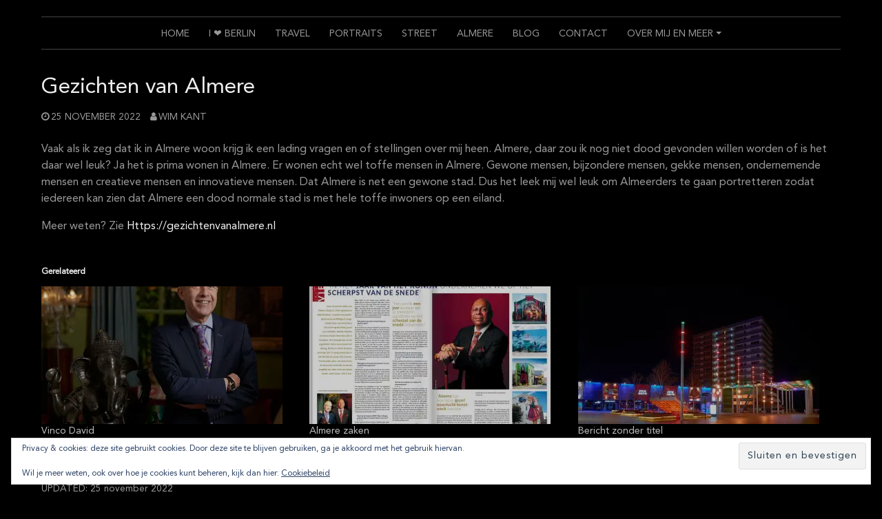

--- FILE ---
content_type: text/html; charset=UTF-8
request_url: https://lace.nl/gezichten-van-almere/
body_size: 11847
content:
<!DOCTYPE html>
<html lang="nl-NL">
<head>
<meta charset="UTF-8">
<meta name="viewport" content="width=device-width, initial-scale=1">
<link rel="profile" href="http://gmpg.org/xfn/11">
<link rel="pingback" href="https://lace.nl/xmlrpc.php">

<title>Gezichten van Almere</title>
<meta name='robots' content='max-image-preview:large' />
<!-- Jetpack Site Verification Tags -->
<meta name="google-site-verification" content="UbFzAy_i2O2iQH3nLQRZ-EwnAKbgFu871h_unQ02MNM" />
<link rel='dns-prefetch' href='//stats.wp.com' />
<link rel='dns-prefetch' href='//v0.wordpress.com' />
<link rel='dns-prefetch' href='//jetpack.wordpress.com' />
<link rel='dns-prefetch' href='//s0.wp.com' />
<link rel='dns-prefetch' href='//public-api.wordpress.com' />
<link rel='dns-prefetch' href='//0.gravatar.com' />
<link rel='dns-prefetch' href='//1.gravatar.com' />
<link rel='dns-prefetch' href='//2.gravatar.com' />
<link rel='dns-prefetch' href='//widgets.wp.com' />
<link rel="alternate" type="application/rss+xml" title=" &raquo; feed" href="https://lace.nl/feed/" />
<link rel="alternate" type="application/rss+xml" title=" &raquo; reacties feed" href="https://lace.nl/comments/feed/" />
<link rel="alternate" type="application/rss+xml" title=" &raquo; Gezichten van Almere reacties feed" href="https://lace.nl/gezichten-van-almere/feed/" />
<link rel="alternate" title="oEmbed (JSON)" type="application/json+oembed" href="https://lace.nl/wp-json/oembed/1.0/embed?url=https%3A%2F%2Flace.nl%2Fgezichten-van-almere%2F" />
<link rel="alternate" title="oEmbed (XML)" type="text/xml+oembed" href="https://lace.nl/wp-json/oembed/1.0/embed?url=https%3A%2F%2Flace.nl%2Fgezichten-van-almere%2F&#038;format=xml" />
<style id='wp-img-auto-sizes-contain-inline-css' type='text/css'>
img:is([sizes=auto i],[sizes^="auto," i]){contain-intrinsic-size:3000px 1500px}
/*# sourceURL=wp-img-auto-sizes-contain-inline-css */
</style>
<link rel='stylesheet' id='wp-customer-reviews-3-frontend-css' href='https://lace.nl/wp-content/plugins/wp-customer-reviews/css/wp-customer-reviews.css?ver=3.7.7' type='text/css' media='all' />
<link rel='stylesheet' id='jetpack_related-posts-css' href='https://lace.nl/wp-content/plugins/jetpack/modules/related-posts/related-posts.css?ver=20240116' type='text/css' media='all' />
<style id='wp-emoji-styles-inline-css' type='text/css'>

	img.wp-smiley, img.emoji {
		display: inline !important;
		border: none !important;
		box-shadow: none !important;
		height: 1em !important;
		width: 1em !important;
		margin: 0 0.07em !important;
		vertical-align: -0.1em !important;
		background: none !important;
		padding: 0 !important;
	}
/*# sourceURL=wp-emoji-styles-inline-css */
</style>
<style id='wp-block-library-inline-css' type='text/css'>
:root{--wp-block-synced-color:#7a00df;--wp-block-synced-color--rgb:122,0,223;--wp-bound-block-color:var(--wp-block-synced-color);--wp-editor-canvas-background:#ddd;--wp-admin-theme-color:#007cba;--wp-admin-theme-color--rgb:0,124,186;--wp-admin-theme-color-darker-10:#006ba1;--wp-admin-theme-color-darker-10--rgb:0,107,160.5;--wp-admin-theme-color-darker-20:#005a87;--wp-admin-theme-color-darker-20--rgb:0,90,135;--wp-admin-border-width-focus:2px}@media (min-resolution:192dpi){:root{--wp-admin-border-width-focus:1.5px}}.wp-element-button{cursor:pointer}:root .has-very-light-gray-background-color{background-color:#eee}:root .has-very-dark-gray-background-color{background-color:#313131}:root .has-very-light-gray-color{color:#eee}:root .has-very-dark-gray-color{color:#313131}:root .has-vivid-green-cyan-to-vivid-cyan-blue-gradient-background{background:linear-gradient(135deg,#00d084,#0693e3)}:root .has-purple-crush-gradient-background{background:linear-gradient(135deg,#34e2e4,#4721fb 50%,#ab1dfe)}:root .has-hazy-dawn-gradient-background{background:linear-gradient(135deg,#faaca8,#dad0ec)}:root .has-subdued-olive-gradient-background{background:linear-gradient(135deg,#fafae1,#67a671)}:root .has-atomic-cream-gradient-background{background:linear-gradient(135deg,#fdd79a,#004a59)}:root .has-nightshade-gradient-background{background:linear-gradient(135deg,#330968,#31cdcf)}:root .has-midnight-gradient-background{background:linear-gradient(135deg,#020381,#2874fc)}:root{--wp--preset--font-size--normal:16px;--wp--preset--font-size--huge:42px}.has-regular-font-size{font-size:1em}.has-larger-font-size{font-size:2.625em}.has-normal-font-size{font-size:var(--wp--preset--font-size--normal)}.has-huge-font-size{font-size:var(--wp--preset--font-size--huge)}.has-text-align-center{text-align:center}.has-text-align-left{text-align:left}.has-text-align-right{text-align:right}.has-fit-text{white-space:nowrap!important}#end-resizable-editor-section{display:none}.aligncenter{clear:both}.items-justified-left{justify-content:flex-start}.items-justified-center{justify-content:center}.items-justified-right{justify-content:flex-end}.items-justified-space-between{justify-content:space-between}.screen-reader-text{border:0;clip-path:inset(50%);height:1px;margin:-1px;overflow:hidden;padding:0;position:absolute;width:1px;word-wrap:normal!important}.screen-reader-text:focus{background-color:#ddd;clip-path:none;color:#444;display:block;font-size:1em;height:auto;left:5px;line-height:normal;padding:15px 23px 14px;text-decoration:none;top:5px;width:auto;z-index:100000}html :where(.has-border-color){border-style:solid}html :where([style*=border-top-color]){border-top-style:solid}html :where([style*=border-right-color]){border-right-style:solid}html :where([style*=border-bottom-color]){border-bottom-style:solid}html :where([style*=border-left-color]){border-left-style:solid}html :where([style*=border-width]){border-style:solid}html :where([style*=border-top-width]){border-top-style:solid}html :where([style*=border-right-width]){border-right-style:solid}html :where([style*=border-bottom-width]){border-bottom-style:solid}html :where([style*=border-left-width]){border-left-style:solid}html :where(img[class*=wp-image-]){height:auto;max-width:100%}:where(figure){margin:0 0 1em}html :where(.is-position-sticky){--wp-admin--admin-bar--position-offset:var(--wp-admin--admin-bar--height,0px)}@media screen and (max-width:600px){html :where(.is-position-sticky){--wp-admin--admin-bar--position-offset:0px}}

/*# sourceURL=wp-block-library-inline-css */
</style><style id='wp-block-paragraph-inline-css' type='text/css'>
.is-small-text{font-size:.875em}.is-regular-text{font-size:1em}.is-large-text{font-size:2.25em}.is-larger-text{font-size:3em}.has-drop-cap:not(:focus):first-letter{float:left;font-size:8.4em;font-style:normal;font-weight:100;line-height:.68;margin:.05em .1em 0 0;text-transform:uppercase}body.rtl .has-drop-cap:not(:focus):first-letter{float:none;margin-left:.1em}p.has-drop-cap.has-background{overflow:hidden}:root :where(p.has-background){padding:1.25em 2.375em}:where(p.has-text-color:not(.has-link-color)) a{color:inherit}p.has-text-align-left[style*="writing-mode:vertical-lr"],p.has-text-align-right[style*="writing-mode:vertical-rl"]{rotate:180deg}
/*# sourceURL=https://lace.nl/wp-includes/blocks/paragraph/style.min.css */
</style>
<style id='global-styles-inline-css' type='text/css'>
:root{--wp--preset--aspect-ratio--square: 1;--wp--preset--aspect-ratio--4-3: 4/3;--wp--preset--aspect-ratio--3-4: 3/4;--wp--preset--aspect-ratio--3-2: 3/2;--wp--preset--aspect-ratio--2-3: 2/3;--wp--preset--aspect-ratio--16-9: 16/9;--wp--preset--aspect-ratio--9-16: 9/16;--wp--preset--color--black: #000000;--wp--preset--color--cyan-bluish-gray: #abb8c3;--wp--preset--color--white: #ffffff;--wp--preset--color--pale-pink: #f78da7;--wp--preset--color--vivid-red: #cf2e2e;--wp--preset--color--luminous-vivid-orange: #ff6900;--wp--preset--color--luminous-vivid-amber: #fcb900;--wp--preset--color--light-green-cyan: #7bdcb5;--wp--preset--color--vivid-green-cyan: #00d084;--wp--preset--color--pale-cyan-blue: #8ed1fc;--wp--preset--color--vivid-cyan-blue: #0693e3;--wp--preset--color--vivid-purple: #9b51e0;--wp--preset--gradient--vivid-cyan-blue-to-vivid-purple: linear-gradient(135deg,rgb(6,147,227) 0%,rgb(155,81,224) 100%);--wp--preset--gradient--light-green-cyan-to-vivid-green-cyan: linear-gradient(135deg,rgb(122,220,180) 0%,rgb(0,208,130) 100%);--wp--preset--gradient--luminous-vivid-amber-to-luminous-vivid-orange: linear-gradient(135deg,rgb(252,185,0) 0%,rgb(255,105,0) 100%);--wp--preset--gradient--luminous-vivid-orange-to-vivid-red: linear-gradient(135deg,rgb(255,105,0) 0%,rgb(207,46,46) 100%);--wp--preset--gradient--very-light-gray-to-cyan-bluish-gray: linear-gradient(135deg,rgb(238,238,238) 0%,rgb(169,184,195) 100%);--wp--preset--gradient--cool-to-warm-spectrum: linear-gradient(135deg,rgb(74,234,220) 0%,rgb(151,120,209) 20%,rgb(207,42,186) 40%,rgb(238,44,130) 60%,rgb(251,105,98) 80%,rgb(254,248,76) 100%);--wp--preset--gradient--blush-light-purple: linear-gradient(135deg,rgb(255,206,236) 0%,rgb(152,150,240) 100%);--wp--preset--gradient--blush-bordeaux: linear-gradient(135deg,rgb(254,205,165) 0%,rgb(254,45,45) 50%,rgb(107,0,62) 100%);--wp--preset--gradient--luminous-dusk: linear-gradient(135deg,rgb(255,203,112) 0%,rgb(199,81,192) 50%,rgb(65,88,208) 100%);--wp--preset--gradient--pale-ocean: linear-gradient(135deg,rgb(255,245,203) 0%,rgb(182,227,212) 50%,rgb(51,167,181) 100%);--wp--preset--gradient--electric-grass: linear-gradient(135deg,rgb(202,248,128) 0%,rgb(113,206,126) 100%);--wp--preset--gradient--midnight: linear-gradient(135deg,rgb(2,3,129) 0%,rgb(40,116,252) 100%);--wp--preset--font-size--small: 13px;--wp--preset--font-size--medium: 20px;--wp--preset--font-size--large: 36px;--wp--preset--font-size--x-large: 42px;--wp--preset--font-family--avenir-55: avenir-55;--wp--preset--spacing--20: 0.44rem;--wp--preset--spacing--30: 0.67rem;--wp--preset--spacing--40: 1rem;--wp--preset--spacing--50: 1.5rem;--wp--preset--spacing--60: 2.25rem;--wp--preset--spacing--70: 3.38rem;--wp--preset--spacing--80: 5.06rem;--wp--preset--shadow--natural: 6px 6px 9px rgba(0, 0, 0, 0.2);--wp--preset--shadow--deep: 12px 12px 50px rgba(0, 0, 0, 0.4);--wp--preset--shadow--sharp: 6px 6px 0px rgba(0, 0, 0, 0.2);--wp--preset--shadow--outlined: 6px 6px 0px -3px rgb(255, 255, 255), 6px 6px rgb(0, 0, 0);--wp--preset--shadow--crisp: 6px 6px 0px rgb(0, 0, 0);}:where(body) { margin: 0; }.wp-site-blocks > .alignleft { float: left; margin-right: 2em; }.wp-site-blocks > .alignright { float: right; margin-left: 2em; }.wp-site-blocks > .aligncenter { justify-content: center; margin-left: auto; margin-right: auto; }:where(.is-layout-flex){gap: 0.5em;}:where(.is-layout-grid){gap: 0.5em;}.is-layout-flow > .alignleft{float: left;margin-inline-start: 0;margin-inline-end: 2em;}.is-layout-flow > .alignright{float: right;margin-inline-start: 2em;margin-inline-end: 0;}.is-layout-flow > .aligncenter{margin-left: auto !important;margin-right: auto !important;}.is-layout-constrained > .alignleft{float: left;margin-inline-start: 0;margin-inline-end: 2em;}.is-layout-constrained > .alignright{float: right;margin-inline-start: 2em;margin-inline-end: 0;}.is-layout-constrained > .aligncenter{margin-left: auto !important;margin-right: auto !important;}.is-layout-constrained > :where(:not(.alignleft):not(.alignright):not(.alignfull)){margin-left: auto !important;margin-right: auto !important;}body .is-layout-flex{display: flex;}.is-layout-flex{flex-wrap: wrap;align-items: center;}.is-layout-flex > :is(*, div){margin: 0;}body .is-layout-grid{display: grid;}.is-layout-grid > :is(*, div){margin: 0;}body{padding-top: 0px;padding-right: 0px;padding-bottom: 0px;padding-left: 0px;}a:where(:not(.wp-element-button)){text-decoration: underline;}:root :where(.wp-element-button, .wp-block-button__link){background-color: #32373c;border-width: 0;color: #fff;font-family: inherit;font-size: inherit;font-style: inherit;font-weight: inherit;letter-spacing: inherit;line-height: inherit;padding-top: calc(0.667em + 2px);padding-right: calc(1.333em + 2px);padding-bottom: calc(0.667em + 2px);padding-left: calc(1.333em + 2px);text-decoration: none;text-transform: inherit;}.has-black-color{color: var(--wp--preset--color--black) !important;}.has-cyan-bluish-gray-color{color: var(--wp--preset--color--cyan-bluish-gray) !important;}.has-white-color{color: var(--wp--preset--color--white) !important;}.has-pale-pink-color{color: var(--wp--preset--color--pale-pink) !important;}.has-vivid-red-color{color: var(--wp--preset--color--vivid-red) !important;}.has-luminous-vivid-orange-color{color: var(--wp--preset--color--luminous-vivid-orange) !important;}.has-luminous-vivid-amber-color{color: var(--wp--preset--color--luminous-vivid-amber) !important;}.has-light-green-cyan-color{color: var(--wp--preset--color--light-green-cyan) !important;}.has-vivid-green-cyan-color{color: var(--wp--preset--color--vivid-green-cyan) !important;}.has-pale-cyan-blue-color{color: var(--wp--preset--color--pale-cyan-blue) !important;}.has-vivid-cyan-blue-color{color: var(--wp--preset--color--vivid-cyan-blue) !important;}.has-vivid-purple-color{color: var(--wp--preset--color--vivid-purple) !important;}.has-black-background-color{background-color: var(--wp--preset--color--black) !important;}.has-cyan-bluish-gray-background-color{background-color: var(--wp--preset--color--cyan-bluish-gray) !important;}.has-white-background-color{background-color: var(--wp--preset--color--white) !important;}.has-pale-pink-background-color{background-color: var(--wp--preset--color--pale-pink) !important;}.has-vivid-red-background-color{background-color: var(--wp--preset--color--vivid-red) !important;}.has-luminous-vivid-orange-background-color{background-color: var(--wp--preset--color--luminous-vivid-orange) !important;}.has-luminous-vivid-amber-background-color{background-color: var(--wp--preset--color--luminous-vivid-amber) !important;}.has-light-green-cyan-background-color{background-color: var(--wp--preset--color--light-green-cyan) !important;}.has-vivid-green-cyan-background-color{background-color: var(--wp--preset--color--vivid-green-cyan) !important;}.has-pale-cyan-blue-background-color{background-color: var(--wp--preset--color--pale-cyan-blue) !important;}.has-vivid-cyan-blue-background-color{background-color: var(--wp--preset--color--vivid-cyan-blue) !important;}.has-vivid-purple-background-color{background-color: var(--wp--preset--color--vivid-purple) !important;}.has-black-border-color{border-color: var(--wp--preset--color--black) !important;}.has-cyan-bluish-gray-border-color{border-color: var(--wp--preset--color--cyan-bluish-gray) !important;}.has-white-border-color{border-color: var(--wp--preset--color--white) !important;}.has-pale-pink-border-color{border-color: var(--wp--preset--color--pale-pink) !important;}.has-vivid-red-border-color{border-color: var(--wp--preset--color--vivid-red) !important;}.has-luminous-vivid-orange-border-color{border-color: var(--wp--preset--color--luminous-vivid-orange) !important;}.has-luminous-vivid-amber-border-color{border-color: var(--wp--preset--color--luminous-vivid-amber) !important;}.has-light-green-cyan-border-color{border-color: var(--wp--preset--color--light-green-cyan) !important;}.has-vivid-green-cyan-border-color{border-color: var(--wp--preset--color--vivid-green-cyan) !important;}.has-pale-cyan-blue-border-color{border-color: var(--wp--preset--color--pale-cyan-blue) !important;}.has-vivid-cyan-blue-border-color{border-color: var(--wp--preset--color--vivid-cyan-blue) !important;}.has-vivid-purple-border-color{border-color: var(--wp--preset--color--vivid-purple) !important;}.has-vivid-cyan-blue-to-vivid-purple-gradient-background{background: var(--wp--preset--gradient--vivid-cyan-blue-to-vivid-purple) !important;}.has-light-green-cyan-to-vivid-green-cyan-gradient-background{background: var(--wp--preset--gradient--light-green-cyan-to-vivid-green-cyan) !important;}.has-luminous-vivid-amber-to-luminous-vivid-orange-gradient-background{background: var(--wp--preset--gradient--luminous-vivid-amber-to-luminous-vivid-orange) !important;}.has-luminous-vivid-orange-to-vivid-red-gradient-background{background: var(--wp--preset--gradient--luminous-vivid-orange-to-vivid-red) !important;}.has-very-light-gray-to-cyan-bluish-gray-gradient-background{background: var(--wp--preset--gradient--very-light-gray-to-cyan-bluish-gray) !important;}.has-cool-to-warm-spectrum-gradient-background{background: var(--wp--preset--gradient--cool-to-warm-spectrum) !important;}.has-blush-light-purple-gradient-background{background: var(--wp--preset--gradient--blush-light-purple) !important;}.has-blush-bordeaux-gradient-background{background: var(--wp--preset--gradient--blush-bordeaux) !important;}.has-luminous-dusk-gradient-background{background: var(--wp--preset--gradient--luminous-dusk) !important;}.has-pale-ocean-gradient-background{background: var(--wp--preset--gradient--pale-ocean) !important;}.has-electric-grass-gradient-background{background: var(--wp--preset--gradient--electric-grass) !important;}.has-midnight-gradient-background{background: var(--wp--preset--gradient--midnight) !important;}.has-small-font-size{font-size: var(--wp--preset--font-size--small) !important;}.has-medium-font-size{font-size: var(--wp--preset--font-size--medium) !important;}.has-large-font-size{font-size: var(--wp--preset--font-size--large) !important;}.has-x-large-font-size{font-size: var(--wp--preset--font-size--x-large) !important;}.has-avenir-55-font-family{font-family: var(--wp--preset--font-family--avenir-55) !important;}
/*# sourceURL=global-styles-inline-css */
</style>

<link rel='stylesheet' id='wp-components-css' href='https://lace.nl/wp-includes/css/dist/components/style.min.css?ver=6.9' type='text/css' media='all' />
<link rel='stylesheet' id='wp-preferences-css' href='https://lace.nl/wp-includes/css/dist/preferences/style.min.css?ver=6.9' type='text/css' media='all' />
<link rel='stylesheet' id='wp-block-editor-css' href='https://lace.nl/wp-includes/css/dist/block-editor/style.min.css?ver=6.9' type='text/css' media='all' />
<link rel='stylesheet' id='wp-reusable-blocks-css' href='https://lace.nl/wp-includes/css/dist/reusable-blocks/style.min.css?ver=6.9' type='text/css' media='all' />
<link rel='stylesheet' id='wp-patterns-css' href='https://lace.nl/wp-includes/css/dist/patterns/style.min.css?ver=6.9' type='text/css' media='all' />
<link rel='stylesheet' id='wp-editor-css' href='https://lace.nl/wp-includes/css/dist/editor/style.min.css?ver=6.9' type='text/css' media='all' />
<link rel='stylesheet' id='block-robo-gallery-style-css-css' href='https://lace.nl/wp-content/plugins/robo-gallery/includes/extensions/block/dist/blocks.style.build.css?ver=5.1.2' type='text/css' media='all' />
<link rel='stylesheet' id='contact-form-7-css' href='https://lace.nl/wp-content/plugins/contact-form-7/includes/css/styles.css?ver=6.1.4' type='text/css' media='all' />
<link rel='stylesheet' id='uaf_client_css-css' href='https://lace.nl/wp-content/uploads/useanyfont/uaf.css?ver=1764381716' type='text/css' media='all' />
<link rel='stylesheet' id='coraldarkpro-style-css' href='https://lace.nl/wp-content/themes/coral-dark-pro/style-1200.css?ver=6.9' type='text/css' media='all' />
<style id='coraldarkpro-style-inline-css' type='text/css'>
.topbutton {background-image: url(https://lace.nl/wp-content/themes/coral-dark-pro/images/topbutton.png);}
	
		body, button, input, select, textarea {	font-size: 16px;}
		h1.site-title, h3.site-title {
			margin-top: 10px; 
			font-size: 30px; 
		}
		h1.site-title a,
		h1.site-title a:visited,
		h1.site-title a:hover,
		h1.site-title a:active,
		h1.site-title a:focus,
		h3.site-title a,
		h3.site-title a:visited,
		h3.site-title a:hover,
		h3.site-title a:active,
		h3.site-title a:focus {
			color: #eeeeee !important;
		}
		
		h2.site-description, h4.site-description {
			margin-top: 30px;
			font-size: 14px;
			color: #999999 !important;
		}
		
		@media screen and (min-width: 768px) {
			.main-navigation {margin-top: 0px;}
			#search1 {margin-top: 0px;}
			#social1 {margin-top: 0px;}
		}
		.social-navigation .fa {color: #999999;}
		.custom-logo {max-height: 50px;}
	
/*# sourceURL=coraldarkpro-style-inline-css */
</style>
<link rel='stylesheet' id='jetpack_likes-css' href='https://lace.nl/wp-content/plugins/jetpack/modules/likes/style.css?ver=15.4' type='text/css' media='all' />
<script data-jetpack-boost="ignore" type="text/javascript" src="https://lace.nl/wp-includes/js/jquery/jquery.min.js?ver=3.7.1" id="jquery-core-js"></script>





<link rel="https://api.w.org/" href="https://lace.nl/wp-json/" /><link rel="alternate" title="JSON" type="application/json" href="https://lace.nl/wp-json/wp/v2/posts/1713" /><link rel="EditURI" type="application/rsd+xml" title="RSD" href="https://lace.nl/xmlrpc.php?rsd" />
<meta name="generator" content="WordPress 6.9" />
<link rel="canonical" href="https://lace.nl/gezichten-van-almere/" />
<link rel='shortlink' href='https://wp.me/paNXLy-rD' />
	<style>img#wpstats{display:none}</style>
		
<!-- Jetpack Open Graph Tags -->
<meta property="og:type" content="article" />
<meta property="og:title" content="Gezichten van Almere" />
<meta property="og:url" content="https://lace.nl/gezichten-van-almere/" />
<meta property="og:description" content="Vaak als ik zeg dat ik in Almere woon krijg ik een lading vragen en of stellingen over mij heen. Almere, daar zou ik nog niet dood gevonden willen worden of is het daar wel leuk? Ja het is prima wo…" />
<meta property="article:published_time" content="2022-11-25T21:48:41+00:00" />
<meta property="article:modified_time" content="2022-11-25T21:48:42+00:00" />
<meta property="og:image" content="https://s0.wp.com/i/blank.jpg" />
<meta property="og:image:width" content="200" />
<meta property="og:image:height" content="200" />
<meta property="og:image:alt" content="" />
<meta property="og:locale" content="nl_NL" />
<meta name="twitter:site" content="@BillyBobTrueb" />
<meta name="twitter:text:title" content="Gezichten van Almere" />
<meta name="twitter:image" content="https://lace.nl/wp-content/uploads/2020/02/camera.png" />
<meta name="twitter:card" content="summary" />

<!-- End Jetpack Open Graph Tags -->
<style class='wp-fonts-local' type='text/css'>
@font-face{font-family:avenir-55;font-style:normal;font-weight:400;font-display:fallback;src:url('https://lace.nl/wp-content/uploads/useanyfont/3929Avenir-55.woff2') format('woff2');}
</style>
<link rel="icon" href="https://lace.nl/wp-content/uploads/2020/02/camera.png" sizes="32x32" />
<link rel="icon" href="https://lace.nl/wp-content/uploads/2020/02/camera.png" sizes="192x192" />
<link rel="apple-touch-icon" href="https://lace.nl/wp-content/uploads/2020/02/camera.png" />
<meta name="msapplication-TileImage" content="https://lace.nl/wp-content/uploads/2020/02/camera.png" />
		<style type="text/css" id="wp-custom-css">
			.rwd-toolbar, .barCont {
background:none !important;
}

.wp-block-jetpack-slideshow[data-autoplay=true] 
.wp-block-jetpack-slideshow_button-pause {display: none !important;}
.wp-block-jetpack-slideshow_button-play {display: none !important;}

.wp-block-jetpack-slideshow
.wp-block-jetpack-slideshow_pagination{display: none !important;}
.swiper-pagination-bullets {
display: none;
}

@media screen and ( min-width: 1120px ) and ( min-height: 768px ) {
	.home, .home .content {
	overflow-y: hidden;
  }
}

.main-navigation ul {
text-align: center;
}
.main-navigation ul li {
display: inline-block;
float: none;
}

/*Aanpassing webshop om regel boven artikel weg te halen */

#post-2038 header.entry-header, #post-2038 #ec_breadcrumbs_type1 {display: none;}
#post-2048 header.entry-header, #post-2048 #ec_breadcrumbs_type1 {display: none;}
#post-2049 header.entry-header, #post-2049 #ec_breadcrumbs_type1 {display: none;}
#post-2050 header.entry-header, #post-2050 #ec_breadcrumbs_type1 {display: none;}
#post-2055 header.entry-header, #post-2055 #ec_breadcrumbs_type1 {display: none;}
#post-2056 header.entry-header, #post-2056 #ec_breadcrumbs_type1 {display: none;}
#post-2057 header.entry-header, #post-2057 #ec_breadcrumbs_type1 {display: none;}
#post-2058 header.entry-header, #post-2058 #ec_breadcrumbs_type1 {display: none;}
#post-2065 header.entry-header, #post-2065 #ec_breadcrumbs_type1 {display: none;}
#post-2066 header.entry-header, #post-2066 #ec_breadcrumbs_type1 {display: none;}
#post-2067 header.entry-header, #post-2067 #ec_breadcrumbs_type1 {display: none;}








		</style>
		<link rel='stylesheet' id='eu-cookie-law-style-css' href='https://lace.nl/wp-content/plugins/jetpack/modules/widgets/eu-cookie-law/style.css?ver=15.4' type='text/css' media='all' />
</head>

<body class="wp-singular post-template-default single single-post postid-1713 single-format-image wp-custom-logo wp-embed-responsive wp-theme-coral-dark-pro">
<div id="page" class="hfeed site">
	<a class="skip-link screen-reader-text" href="#content">Skip to content</a>

	<header id="masthead" class="site-header grid-container" role="banner">
		<div class="site-branding egrid  grid-40 tablet-grid-40 mobile-grid-100">
							<a href="https://lace.nl/" class="custom-logo-link" rel="home"><img width="1" height="1" src="https://lace.nl/wp-content/uploads/2022/05/cropped-testlogo.png" class="custom-logo" alt="" decoding="async" data-attachment-id="1862" data-permalink="https://lace.nl/cropped-testlogo-png/" data-orig-file="https://lace.nl/wp-content/uploads/2022/05/cropped-testlogo.png" data-orig-size="1,1" data-comments-opened="1" data-image-meta="{&quot;aperture&quot;:&quot;0&quot;,&quot;credit&quot;:&quot;&quot;,&quot;camera&quot;:&quot;&quot;,&quot;caption&quot;:&quot;&quot;,&quot;created_timestamp&quot;:&quot;0&quot;,&quot;copyright&quot;:&quot;&quot;,&quot;focal_length&quot;:&quot;0&quot;,&quot;iso&quot;:&quot;0&quot;,&quot;shutter_speed&quot;:&quot;0&quot;,&quot;title&quot;:&quot;&quot;,&quot;orientation&quot;:&quot;0&quot;}" data-image-title="cropped-testlogo.png" data-image-description="&lt;p&gt;Niet weghalen! is voor de spacing boven aan de site! &lt;/p&gt;
" data-image-caption="" data-medium-file="https://lace.nl/wp-content/uploads/2022/05/cropped-testlogo.png" data-large-file="https://lace.nl/wp-content/uploads/2022/05/cropped-testlogo.png" /></a>					</div><!-- .site-branding -->
		<div id="headerright" class="grid-parent egrid  grid-60 tablet-grid-60 mobile-grid-100">
		
									
			<div id="social1" class="egrid  grid-100 tablet-grid-100 mobile-grid-100">
							</div>
			
			<div id="search1" class="search  hide-on-desktop hide-on-tablet hide-on-mobile">
				<div class="search-container">
<form role="search" method="get" class="search-form" action="https://lace.nl/">
	<fieldset>
		<input type="search" class="search-field" placeholder="Search..." value="" name="s" title="Search for:" />
		<input type="submit" class="search-submit" value="" />
	</fieldset>
</form>
</div>			</div>
		</div>

		<nav id="site-navigation" class="main-navigation egrid grid-100 tablet-grid-100 mobile-grid-100" role="navigation">
			<i id="menu-button" class="fa fa-bars collapsed"><span>  Menu</span></i>
			<div class="menu-top-container"><ul id="main-menu" class="sm sm-clean collapsed"><li id="menu-item-1975" class="menu-item menu-item-type-post_type menu-item-object-page menu-item-home menu-item-1975"><a href="https://lace.nl/">Home</a></li>
<li id="menu-item-2248" class="menu-item menu-item-type-post_type menu-item-object-post menu-item-2248"><a href="https://lace.nl/iloveberlin/">I &#x2764;&#xfe0f; Berlin</a></li>
<li id="menu-item-2008" class="menu-item menu-item-type-taxonomy menu-item-object-category menu-item-2008"><a href="https://lace.nl/category/travel/">Travel</a></li>
<li id="menu-item-1984" class="menu-item menu-item-type-post_type menu-item-object-page menu-item-1984"><a href="https://lace.nl/portraits/">Portraits</a></li>
<li id="menu-item-1977" class="menu-item menu-item-type-post_type menu-item-object-page menu-item-1977"><a href="https://lace.nl/street/">Street</a></li>
<li id="menu-item-1974" class="menu-item menu-item-type-post_type menu-item-object-page menu-item-1974"><a href="https://lace.nl/almere/">Almere</a></li>
<li id="menu-item-1973" class="menu-item menu-item-type-post_type menu-item-object-page current_page_parent menu-item-1973"><a href="https://lace.nl/laatste-berichten/">Blog</a></li>
<li id="menu-item-1989" class="menu-item menu-item-type-post_type menu-item-object-page menu-item-1989"><a href="https://lace.nl/foto-gebruiken/">Contact</a></li>
<li id="menu-item-1998" class="menu-item menu-item-type-post_type menu-item-object-page menu-item-has-children menu-item-1998"><a href="https://lace.nl/overlacenl/">Over mij en meer</a>
<ul class="sub-menu">
	<li id="menu-item-1994" class="menu-item menu-item-type-post_type menu-item-object-page menu-item-1994"><a href="https://lace.nl/foto-gebruiken-2/">Foto gebruiken?</a></li>
	<li id="menu-item-1997" class="menu-item menu-item-type-post_type menu-item-object-page menu-item-1997"><a href="https://lace.nl/wat-site/">Wat sites</a></li>
	<li id="menu-item-1996" class="menu-item menu-item-type-post_type menu-item-object-page menu-item-1996"><a href="https://lace.nl/fotografie-begrippen/">Fotografie begrippen</a></li>
	<li id="menu-item-1995" class="menu-item menu-item-type-post_type menu-item-object-page menu-item-1995"><a href="https://lace.nl/youtube-links/">Youtube links</a></li>
	<li id="menu-item-2001" class="menu-item menu-item-type-custom menu-item-object-custom menu-item-2001"><a href="https://lace.nl/admin">Admin gedeelte</a></li>
</ul>
</li>
</ul></div>		</nav><!-- #site-navigation -->
	</header><!-- #masthead -->

		
<!-- breadcrumbs from Yoast or NavXT plugins -->
		
	<div id="content" class="site-content grid-container">

	<div id="primary" class="content-area egrid  grid-100 tablet-grid-100 mobile-grid-100">
		<main id="main" class="site-main" role="main">

		
			
<article id="post-1713" class="post-1713 post type-post status-publish format-image hentry category-blog post_format-post-format-image">
	<header class="entry-header">
		<h1 class="entry-title">Gezichten van Almere</h1>
		<div class="entry-meta">
			<span class="posted-on"><a href="https://lace.nl/gezichten-van-almere/" rel="bookmark"><time class="entry-date published" datetime="2022-11-25T23:48:41+02:00">25 november 2022</time><time class="updated" datetime="2022-11-25T23:48:42+02:00">25 november 2022</time></a></span><span class="byline"> <span class="author vcard"><a class="url fn n" href="https://lace.nl/author/mowikan/">Wim Kant</a></span></span>		</div><!-- .entry-meta -->
	</header><!-- .entry-header -->

	<div class="entry-content">
		
		
<p>Vaak als ik zeg dat ik in Almere woon krijg ik een lading vragen en of stellingen over mij heen. Almere, daar zou ik nog niet dood gevonden willen worden of is het daar wel leuk? Ja het is prima wonen in Almere. Er wonen echt wel toffe mensen in Almere. Gewone mensen, bijzondere mensen, gekke mensen, ondernemende mensen en creatieve mensen en innovatieve mensen. Dat Almere is net een gewone stad. Dus het leek mij wel leuk om Almeerders te gaan portretteren zodat iedereen kan zien dat Almere een dood normale stad is met hele toffe inwoners op een eiland. <br /></p>



<p>Meer weten? Zie <a rel="noreferrer noopener" href="https://gezichtenvanalmere.nl" data-type="URL" data-id="Https://gezichtenvanalmere.nl" target="_blank">Https://gezichtenvanalmere.nl</a> </p>

<div id='jp-relatedposts' class='jp-relatedposts' >
	<h3 class="jp-relatedposts-headline"><em>Gerelateerd</em></h3>
</div>			</div><!-- .entry-content -->

	<footer class="entry-footer">
		<span class="update">Updated: <a href="https://lace.nl/gezichten-van-almere/" rel="bookmark"><time class="published updated" datetime="2022-11-25T23:48:42+02:00">25 november 2022</time></a></span><br><span class="cat-links">Categories: <a href="https://lace.nl/category/blog/" rel="category tag">Blog</a></span>	</footer><!-- .entry-footer -->
</article><!-- #post-## -->
						
	<nav class="navigation post-navigation" aria-label="Post navigation">
		<h2 class="screen-reader-text">Post navigation</h2>
		<div class="nav-links"><div class="nav-previous"><a href="https://lace.nl/1696-2/" rel="prev">Previous post</a></div><div class="nav-next"><a href="https://lace.nl/almere-zaken/" rel="next">Next post</a></div></div>
	</nav>
			
<div id="comments" class="comments-area">

	
	
	
	
		<div id="respond" class="comment-respond">
			<h3 id="reply-title" class="comment-reply-title">Spam je mening!<small><a rel="nofollow" id="cancel-comment-reply-link" href="/gezichten-van-almere/#respond" style="display:none;">Reactie annuleren</a></small></h3>			<form id="commentform" class="comment-form">
				<iframe
					title="Reactieformulier"
					src="https://jetpack.wordpress.com/jetpack-comment/?blogid=159671176&#038;postid=1713&#038;comment_registration=0&#038;require_name_email=1&#038;stc_enabled=1&#038;stb_enabled=1&#038;show_avatars=0&#038;avatar_default=mystery&#038;greeting=Spam+je+mening%21&#038;jetpack_comments_nonce=d52ddf2f08&#038;greeting_reply=Laat+een+reactie+achter+bij+%25s&#038;color_scheme=transparent&#038;lang=nl_NL&#038;jetpack_version=15.4&#038;iframe_unique_id=1&#038;show_cookie_consent=10&#038;has_cookie_consent=0&#038;is_current_user_subscribed=0&#038;token_key=%3Bnormal%3B&#038;sig=93713d7e5efb8a9c8bd029ef0cd135058dd69ae3#parent=https%3A%2F%2Flace.nl%2Fgezichten-van-almere%2F"
											name="jetpack_remote_comment"
						style="width:100%; height: 430px; border:0;"
										class="jetpack_remote_comment"
					id="jetpack_remote_comment"
					sandbox="allow-same-origin allow-top-navigation allow-scripts allow-forms allow-popups"
				>
									</iframe>
									<!--[if !IE]><!-->
					
					<!--<![endif]-->
							</form>
		</div>

		
		<input type="hidden" name="comment_parent" id="comment_parent" value="" />

		
</div><!-- #comments -->

		
		</main><!-- #main -->
	</div><!-- #primary -->


<div id="secondary" class="widget-area egrid  hide-on-desktop hide-on-tablet hide-on-mobile" role="complementary">
<aside id="eu_cookie_law_widget-2" class="widget widget_eu_cookie_law_widget">
<div
	class="hide-on-button"
	data-hide-timeout="5"
	data-consent-expiration="180"
	id="eu-cookie-law"
>
	<form method="post" id="jetpack-eu-cookie-law-form">
		<input type="submit" value="Sluiten en bevestigen" class="accept" />
	</form>

	Privacy &amp; cookies: deze site gebruikt cookies. Door deze site te blijven gebruiken, ga je akkoord met het gebruik hiervan.<br />
<br />
Wil je meer weten, ook over hoe je cookies kunt beheren, kijk dan hier:
		<a href="https://automattic.com/cookies/" rel="nofollow">
		Cookiebeleid	</a>
</div>
</aside><aside id="categories-4" class="widget widget_categories"><h4 class="widget-title">Catagorieën</h4>
			<ul>
					<li class="cat-item cat-item-43"><a href="https://lace.nl/category/almere/">Almere</a>
</li>
	<li class="cat-item cat-item-53"><a href="https://lace.nl/category/berlin/">Berlin</a>
</li>
	<li class="cat-item cat-item-45"><a href="https://lace.nl/category/blog/">Blog</a>
</li>
	<li class="cat-item cat-item-15"><a href="https://lace.nl/category/boot/">Boot</a>
</li>
	<li class="cat-item cat-item-10"><a href="https://lace.nl/category/bos/">Bos</a>
</li>
	<li class="cat-item cat-item-40"><a href="https://lace.nl/category/dinos/">Dino&#039;s</a>
</li>
	<li class="cat-item cat-item-19"><a href="https://lace.nl/category/flat/">Flat</a>
</li>
	<li class="cat-item cat-item-34"><a href="https://lace.nl/category/fort/">Fort</a>
</li>
	<li class="cat-item cat-item-16"><a href="https://lace.nl/category/gras/">Gras</a>
</li>
	<li class="cat-item cat-item-30"><a href="https://lace.nl/category/helikopter/">Helikopter</a>
</li>
	<li class="cat-item cat-item-21"><a href="https://lace.nl/category/kerk/">Kerk</a>
</li>
	<li class="cat-item cat-item-22"><a href="https://lace.nl/category/kermis/">Kermis</a>
</li>
	<li class="cat-item cat-item-17"><a href="https://lace.nl/category/kunstwerken/">kunstwerken</a>
</li>
	<li class="cat-item cat-item-4"><a href="https://lace.nl/category/landschap/">Landschap</a>
</li>
	<li class="cat-item cat-item-25"><a href="https://lace.nl/category/lucht/">Lucht</a>
</li>
	<li class="cat-item cat-item-27"><a href="https://lace.nl/category/monnik/">Monnik</a>
</li>
	<li class="cat-item cat-item-39"><a href="https://lace.nl/category/museum/">Museum</a>
</li>
	<li class="cat-item cat-item-5"><a href="https://lace.nl/category/natuur/">Natuur</a>
</li>
	<li class="cat-item cat-item-20"><a href="https://lace.nl/category/palmtrees/">Palmtrees</a>
</li>
	<li class="cat-item cat-item-7"><a href="https://lace.nl/category/polder/">Polder</a>
</li>
	<li class="cat-item cat-item-26"><a href="https://lace.nl/category/portret/">Portret</a>
</li>
	<li class="cat-item cat-item-42"><a href="https://lace.nl/category/portugal/">Portugal</a>
</li>
	<li class="cat-item cat-item-33"><a href="https://lace.nl/category/rots/">Rots</a>
</li>
	<li class="cat-item cat-item-13"><a href="https://lace.nl/category/schaap/">Schaap</a>
</li>
	<li class="cat-item cat-item-41"><a href="https://lace.nl/category/shop/">Shop</a>
</li>
	<li class="cat-item cat-item-18"><a href="https://lace.nl/category/spanje/">Spanje</a>
</li>
	<li class="cat-item cat-item-32"><a href="https://lace.nl/category/stro/">Stro</a>
</li>
	<li class="cat-item cat-item-14"><a href="https://lace.nl/category/structuur/">Structuur</a>
</li>
	<li class="cat-item cat-item-36"><a href="https://lace.nl/category/surfen/">Surfen</a>
</li>
	<li class="cat-item cat-item-50"><a href="https://lace.nl/category/travel/">Travel</a>
</li>
	<li class="cat-item cat-item-37"><a href="https://lace.nl/category/vliegtuig/">Vliegtuig</a>
</li>
	<li class="cat-item cat-item-29"><a href="https://lace.nl/category/vogels/">Vogels</a>
</li>
	<li class="cat-item cat-item-35"><a href="https://lace.nl/category/vos/">Vos</a>
</li>
	<li class="cat-item cat-item-9"><a href="https://lace.nl/category/water/">Water</a>
</li>
	<li class="cat-item cat-item-6"><a href="https://lace.nl/category/windmolens/">Windmolens</a>
</li>
	<li class="cat-item cat-item-31"><a href="https://lace.nl/category/zee/">Zee</a>
</li>
			</ul>

			</aside></div><!-- #secondary -->

<div id="tertiary" class="widget-area egrid  hide-on-desktop hide-on-tablet hide-on-mobile" role="complementary">
<aside id="meta-8" class="widget widget_meta"><h4 class="widget-title">Meta!</h4>
		<ul>
						<li><a href="https://lace.nl/wp-login.php">Login</a></li>
			<li><a href="https://lace.nl/feed/">Berichten feed</a></li>
			<li><a href="https://lace.nl/comments/feed/">Reacties feed</a></li>

			<li><a href="https://wordpress.org/">WordPress.org</a></li>
		</ul>

		</aside></div><!-- #tertiary -->

	</div><!-- #content -->

	<footer id="colophon" class="site-footer grid-container" role="contentinfo">
			<div class="grid-100 tablet-grid-100 mobile-grid-100"><div class="sepline2"></div></div>
		<div class="egrid  grid-100 tablet-grid-100 mobile-grid-100" id="footer-widget-copyright">
					</div>
		<div class=" hide-on-desktop hide-on-tablet hide-on-mobile">
			<a class="alignright" href="https://www.coralthemes.com/product/coral-dark-pro-wordpress-theme/" id="designer">Pro dark wordpress theme</a>
		</div>
		
	</footer><!-- #colophon -->
</div><!-- #page -->
<a href="#" class="topbutton"></a>

















<script data-jetpack-boost="ignore" id="wp-emoji-settings" type="application/json">
{"baseUrl":"https://s.w.org/images/core/emoji/17.0.2/72x72/","ext":".png","svgUrl":"https://s.w.org/images/core/emoji/17.0.2/svg/","svgExt":".svg","source":{"concatemoji":"https://lace.nl/wp-includes/js/wp-emoji-release.min.js?ver=6.9"}}
</script>

		
		
<script type="text/javascript" src="https://lace.nl/wp-includes/js/jquery/jquery-migrate.min.js?ver=3.4.1" id="jquery-migrate-js"></script><script type="text/javascript" src="https://lace.nl/wp-content/plugins/wp-customer-reviews/js/wp-customer-reviews.js?ver=3.7.7" id="wp-customer-reviews-3-frontend-js"></script><script type="text/javascript" id="jetpack_related-posts-js-extra">
/* <![CDATA[ */
var related_posts_js_options = {"post_heading":"h4"};
//# sourceURL=jetpack_related-posts-js-extra
/* ]]> */
</script><script type="text/javascript" src="https://lace.nl/wp-content/plugins/jetpack/_inc/build/related-posts/related-posts.min.js?ver=20240116" id="jetpack_related-posts-js"></script><script type="text/javascript" src="https://lace.nl/wp-content/themes/coral-dark-pro/js/jquery.nivo.slider.pack.js?ver=3.2" id="coraldarkpro-slider3-js"></script><script>
						document.addEventListener('DOMContentLoaded', function () {
							var commentForms = document.getElementsByClassName('jetpack_remote_comment');
							for (var i = 0; i < commentForms.length; i++) {
								commentForms[i].allowTransparency = true;
								commentForms[i].scrolling = 'no';
							}
						});
					</script><script type="speculationrules">
{"prefetch":[{"source":"document","where":{"and":[{"href_matches":"/*"},{"not":{"href_matches":["/wp-*.php","/wp-admin/*","/wp-content/uploads/*","/wp-content/*","/wp-content/plugins/*","/wp-content/themes/coral-dark-pro/*","/*\\?(.+)"]}},{"not":{"selector_matches":"a[rel~=\"nofollow\"]"}},{"not":{"selector_matches":".no-prefetch, .no-prefetch a"}}]},"eagerness":"conservative"}]}
</script><script type="text/javascript">
jQuery(document).ready(function($) {
	$('#main-menu').smartmenus({
			subMenusSubOffsetX: 1,
			subMenusSubOffsetY: -6,
			markCurrentItem: true,
			markCurrentTree: false
	});
	$('#menu-button').click(function() {
    var $this = $(this),
        $menu = $('#main-menu');
	if ($menu.is(':animated')) {
      return false;
    }
    if (!$this.hasClass('collapsed')) {
      $menu.slideUp(250, function() { $(this).addClass('collapsed').css('display', ''); });
      $this.addClass('collapsed');
    } else {
      $menu.slideDown(250, function() { $(this).removeClass('collapsed'); });
      $this.removeClass('collapsed');
    }
    return false;
  });
});
</script><script type="text/javascript">
jQuery(window).load(function($) {
    jQuery('#slider').nivoSlider({
	effect: 'fold',
	animSpeed: 250,
	pauseTime: 5000,
	controlNav: false
	});
});
</script><script type="text/javascript" src="https://lace.nl/wp-includes/js/dist/hooks.min.js?ver=dd5603f07f9220ed27f1" id="wp-hooks-js"></script><script type="text/javascript" src="https://lace.nl/wp-includes/js/dist/i18n.min.js?ver=c26c3dc7bed366793375" id="wp-i18n-js"></script><script type="text/javascript" id="wp-i18n-js-after">
/* <![CDATA[ */
wp.i18n.setLocaleData( { 'text direction\u0004ltr': [ 'ltr' ] } );
//# sourceURL=wp-i18n-js-after
/* ]]> */
</script><script type="text/javascript" src="https://lace.nl/wp-content/plugins/contact-form-7/includes/swv/js/index.js?ver=6.1.4" id="swv-js"></script><script type="text/javascript" id="contact-form-7-js-translations">
/* <![CDATA[ */
( function( domain, translations ) {
	var localeData = translations.locale_data[ domain ] || translations.locale_data.messages;
	localeData[""].domain = domain;
	wp.i18n.setLocaleData( localeData, domain );
} )( "contact-form-7", {"translation-revision-date":"2025-11-30 09:13:36+0000","generator":"GlotPress\/4.0.3","domain":"messages","locale_data":{"messages":{"":{"domain":"messages","plural-forms":"nplurals=2; plural=n != 1;","lang":"nl"},"This contact form is placed in the wrong place.":["Dit contactformulier staat op de verkeerde plek."],"Error:":["Fout:"]}},"comment":{"reference":"includes\/js\/index.js"}} );
//# sourceURL=contact-form-7-js-translations
/* ]]> */
</script><script type="text/javascript" id="contact-form-7-js-before">
/* <![CDATA[ */
var wpcf7 = {
    "api": {
        "root": "https:\/\/lace.nl\/wp-json\/",
        "namespace": "contact-form-7\/v1"
    }
};
//# sourceURL=contact-form-7-js-before
/* ]]> */
</script><script type="text/javascript" src="https://lace.nl/wp-content/plugins/contact-form-7/includes/js/index.js?ver=6.1.4" id="contact-form-7-js"></script><script type="text/javascript" src="https://lace.nl/wp-content/themes/coral-dark-pro/js/jquery.smartmenus.min.js?ver=0.9.7" id="coraldarkpro-navigation-js"></script><script type="text/javascript" src="https://lace.nl/wp-content/themes/coral-dark-pro/js/skip-link-focus-fix.js?ver=20130115" id="coraldarkpro-skip-link-focus-fix-js"></script><script type="text/javascript" src="https://lace.nl/wp-content/themes/coral-dark-pro/js/topbutton.js?ver=1.0" id="topbutton-js"></script><script type="text/javascript" id="jetpack-stats-js-before">
/* <![CDATA[ */
_stq = window._stq || [];
_stq.push([ "view", {"v":"ext","blog":"159671176","post":"1713","tz":"2","srv":"lace.nl","j":"1:15.4"} ]);
_stq.push([ "clickTrackerInit", "159671176", "1713" ]);
//# sourceURL=jetpack-stats-js-before
/* ]]> */
</script><script type="text/javascript" src="https://stats.wp.com/e-202605.js" id="jetpack-stats-js" defer="defer" data-wp-strategy="defer"></script><script defer type="text/javascript" src="https://lace.nl/wp-content/plugins/akismet/_inc/akismet-frontend.js?ver=1762999343" id="akismet-frontend-js"></script><script type="text/javascript" src="https://lace.nl/wp-content/plugins/jetpack/_inc/build/widgets/eu-cookie-law/eu-cookie-law.min.js?ver=20180522" id="eu-cookie-law-script-js"></script><script type="module">
/* <![CDATA[ */
/*! This file is auto-generated */
const a=JSON.parse(document.getElementById("wp-emoji-settings").textContent),o=(window._wpemojiSettings=a,"wpEmojiSettingsSupports"),s=["flag","emoji"];function i(e){try{var t={supportTests:e,timestamp:(new Date).valueOf()};sessionStorage.setItem(o,JSON.stringify(t))}catch(e){}}function c(e,t,n){e.clearRect(0,0,e.canvas.width,e.canvas.height),e.fillText(t,0,0);t=new Uint32Array(e.getImageData(0,0,e.canvas.width,e.canvas.height).data);e.clearRect(0,0,e.canvas.width,e.canvas.height),e.fillText(n,0,0);const a=new Uint32Array(e.getImageData(0,0,e.canvas.width,e.canvas.height).data);return t.every((e,t)=>e===a[t])}function p(e,t){e.clearRect(0,0,e.canvas.width,e.canvas.height),e.fillText(t,0,0);var n=e.getImageData(16,16,1,1);for(let e=0;e<n.data.length;e++)if(0!==n.data[e])return!1;return!0}function u(e,t,n,a){switch(t){case"flag":return n(e,"\ud83c\udff3\ufe0f\u200d\u26a7\ufe0f","\ud83c\udff3\ufe0f\u200b\u26a7\ufe0f")?!1:!n(e,"\ud83c\udde8\ud83c\uddf6","\ud83c\udde8\u200b\ud83c\uddf6")&&!n(e,"\ud83c\udff4\udb40\udc67\udb40\udc62\udb40\udc65\udb40\udc6e\udb40\udc67\udb40\udc7f","\ud83c\udff4\u200b\udb40\udc67\u200b\udb40\udc62\u200b\udb40\udc65\u200b\udb40\udc6e\u200b\udb40\udc67\u200b\udb40\udc7f");case"emoji":return!a(e,"\ud83e\u1fac8")}return!1}function f(e,t,n,a){let r;const o=(r="undefined"!=typeof WorkerGlobalScope&&self instanceof WorkerGlobalScope?new OffscreenCanvas(300,150):document.createElement("canvas")).getContext("2d",{willReadFrequently:!0}),s=(o.textBaseline="top",o.font="600 32px Arial",{});return e.forEach(e=>{s[e]=t(o,e,n,a)}),s}function r(e){var t=document.createElement("script");t.src=e,t.defer=!0,document.head.appendChild(t)}a.supports={everything:!0,everythingExceptFlag:!0},new Promise(t=>{let n=function(){try{var e=JSON.parse(sessionStorage.getItem(o));if("object"==typeof e&&"number"==typeof e.timestamp&&(new Date).valueOf()<e.timestamp+604800&&"object"==typeof e.supportTests)return e.supportTests}catch(e){}return null}();if(!n){if("undefined"!=typeof Worker&&"undefined"!=typeof OffscreenCanvas&&"undefined"!=typeof URL&&URL.createObjectURL&&"undefined"!=typeof Blob)try{var e="postMessage("+f.toString()+"("+[JSON.stringify(s),u.toString(),c.toString(),p.toString()].join(",")+"));",a=new Blob([e],{type:"text/javascript"});const r=new Worker(URL.createObjectURL(a),{name:"wpTestEmojiSupports"});return void(r.onmessage=e=>{i(n=e.data),r.terminate(),t(n)})}catch(e){}i(n=f(s,u,c,p))}t(n)}).then(e=>{for(const n in e)a.supports[n]=e[n],a.supports.everything=a.supports.everything&&a.supports[n],"flag"!==n&&(a.supports.everythingExceptFlag=a.supports.everythingExceptFlag&&a.supports[n]);var t;a.supports.everythingExceptFlag=a.supports.everythingExceptFlag&&!a.supports.flag,a.supports.everything||((t=a.source||{}).concatemoji?r(t.concatemoji):t.wpemoji&&t.twemoji&&(r(t.twemoji),r(t.wpemoji)))});
//# sourceURL=https://lace.nl/wp-includes/js/wp-emoji-loader.min.js
/* ]]> */
</script><script type="text/javascript">
			(function () {
				const iframe = document.getElementById( 'jetpack_remote_comment' );
								
				const commentIframes = document.getElementsByClassName('jetpack_remote_comment');

				window.addEventListener('message', function(event) {
					if (event.origin !== 'https://jetpack.wordpress.com') {
						return;
					}

					if (!event?.data?.iframeUniqueId && !event?.data?.height) {
						return;
					}

					const eventDataUniqueId = event.data.iframeUniqueId;

					// Change height for the matching comment iframe
					for (let i = 0; i < commentIframes.length; i++) {
						const iframe = commentIframes[i];
						const url = new URL(iframe.src);
						const iframeUniqueIdParam = url.searchParams.get('iframe_unique_id');
						if (iframeUniqueIdParam == event.data.iframeUniqueId) {
							iframe.style.height = event.data.height + 'px';
							return;
						}
					}
				});
			})();
		</script></body>
</html>
